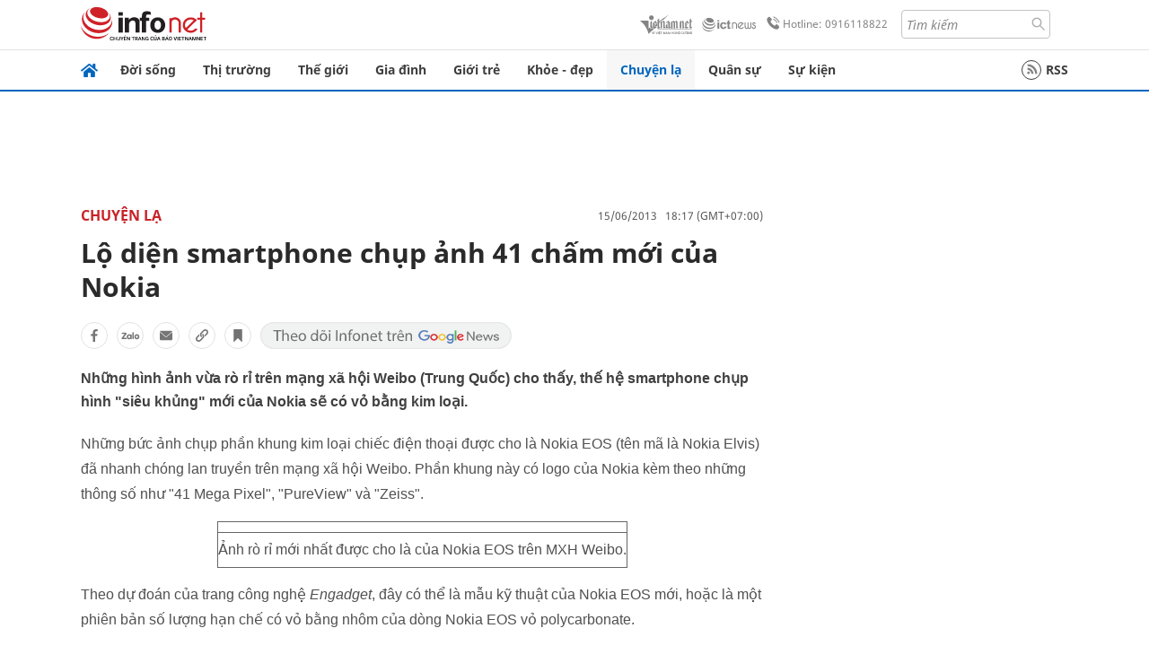

--- FILE ---
content_type: text/html
request_url: https://infonet.vietnamnet.vn/lo-dien-smartphone-chup-anh-41-cham-moi-cua-nokia-215470.html
body_size: 14991
content:
<!DOCTYPE html>
<html lang="vi" translate="no"><head>
    <meta charset="UTF-8">
    <meta http-equiv="Content-Type" content="text/html; charset=utf-8" />
    <meta name="viewport" content="width=device-width, initial-scale=1, minimum-scale=1, maximum-scale=1, user-scalable=1">
    <meta http-equiv="Refresh" content="1800" />
    <meta name="language" content="vietnamese" />
    <meta name="google" content="notranslate"/>
    <title>Lộ diện smartphone chụp ảnh 41 chấm mới của Nokia</title>
    <meta name="description" content="nokia,weibo,smartphone,mạng xã hội,điện thoại,nokia lumia,độ phân giải,windows phone" />
    <meta name="keywords" content="nokia,weibo,smartphone,mạng xã hội,điện thoại,nokia lumia,độ phân giải,windows phone" />
    <meta name="news_keywords" content="nokia,weibo,smartphone,mạng xã hội,điện thoại,nokia lumia,độ phân giải,windows phone" />
    <link rel="alternate" media="handheld" href="https://infonet.vietnamnet.vn/lo-dien-smartphone-chup-anh-41-cham-moi-cua-nokia-215470.html" />
    <link id="canonical" rel="canonical" href="https://infonet.vietnamnet.vn/lo-dien-smartphone-chup-anh-41-cham-moi-cua-nokia-215470.html" />    
    <meta property="fb:pages" content="216277195110014" />
    <meta property="fb:app_id" content="477487416263629" />
    <meta property="og:type" content="article" />
    <meta property="og:title" content="Lộ diện smartphone chụp ảnh 41 chấm mới của Nokia" itemprop="name" />
    <meta property="og:description" content="nokia,weibo,smartphone,mạng xã hội,điện thoại,nokia lumia,độ phân giải,windows phone" itemprop="description" />
    <meta property="og:url" content="https://infonet.vietnamnet.vn/lo-dien-smartphone-chup-anh-41-cham-moi-cua-nokia-215470.html" />
    <meta property="og:image" content="https://vnn-imgs-a1.vgcloud.vn/img2.infonet.vn/w660/Uploaded/2020/firns/20130615/0656/11255563.jpg?width=0&s=z68S5rjbyuzITgZljq_W3g" />

    <meta property="og:site_name" content="Infonet News" />
    <meta property="article:publisher" content="https://www.facebook.com/infonet.vietnamnet.vn" />
    <meta property="article:author" content="https://www.facebook.com/infonet.vietnamnet.vn" />
    <meta name="vnn_category_alias" content="home" />
    <meta name="vnn_domain" content="https://infonet.vietnamnet.vn" />
    <meta name="REVISIT-AFTER" content="1 DAYS" />
    <meta name="RATING" content="GENERAL" />
    <meta name="DC.title" content="Chuyên trang Infonet Báo VietnamNet" />
    <meta name="google-site-verification" content="T0fsyz7y2VTfHfmaNwV3rjMXPhLOSNXfY93pMqnD5NQ" />
    <meta name="author" content="VietNamNet News" />
    <meta name="copyright" content="Copyright (c) 2022 VietNamNet News" />
    <meta name="geo.region" content="VN-HN" />
    <meta name="geo.placename" content="Hà Nội" />
    <meta name="geo.position" content="21.013835;105.831653" />
    <meta name="ICBM" content="21.013835, 105.831653" />
    <link href="https://plus.google.com/101087442200438387860" rel="publisher" />
    <meta name="apple-mobile-web-app-capable" content="yes" />
            <meta name="robots" content="noarchive, max-snippet:-1, max-image-preview:large, max-video-preview:-1" />
    <link type="image/x-icon" href="https://static.vnncdn.net/ico/infonet/favicon.ico" rel="shortcut icon">
    <!-- iPad icons -->
    <link rel="apple-touch-icon-precomposed" href="https://res-files.vnncdn.net/files/2022/7/4/72x72.png" sizes="72x72">
    <link rel="apple-touch-icon-precomposed" href="https://res-files.vnncdn.net/files/2022/7/4/114x114.png" sizes="144x144">
    <!-- iPhone and iPod touch icons -->
    <link rel="apple-touch-icon-precomposed" href="https://res-files.vnncdn.net/files/2022/7/4/57x57.png" sizes="57x57">
    <link rel="apple-touch-icon-precomposed" href="https://res-files.vnncdn.net/files/2022/7/4/114x114.png" sizes="114x114">
    <!-- Nokia Symbian -->
    <link rel="nokia-touch-icon" href="https://res-files.vnncdn.net/files/2022/7/4/57x57.png">
    <!-- Android icon precomposed so it takes precedence -->
    <link rel="apple-touch-icon-precomposed" href="https://res-files.vnncdn.net/files/2022/7/4/114x114.png" sizes="1x1">
    
    <script c="layout" src="https://res-files.vnncdn.net/files/jquerymin-9.js"></script>
    <link c="layout" href="https://res-files.vnncdn.net/files/init-fonts-5.css" rel="stylesheet">
    <link vnn="vnncss" rel="stylesheet" href="https://res2-files.vnncdn.net/vps_jscss/000001/000004/2024/5/18/css-6a0989bccac24d73a173e8004349d516-desktop-238-13.css?s=n9gPyXk1bbesLLdDARAuZA" />
    <!-- BEGIN COMPONENT:: COMPONENT647043 -->
<meta name="facebook-domain-verification" content="hglxi8yxtryo7hdqfofu5r1ax3hauq" />
<meta http-equiv="x-dns-prefetch-control" content="on">
<link rel="dns-prefetch" href="https://info-imgs.vgcloud.vn">
<link rel="dns-prefetch" href="https://res2-files.vnncdn.net">
<link rel="dns-prefetch" href="https://res-files.vnncdn.net">
<link rel="dns-prefetch" href="https://account.vietnamnet.vn">
<link rel="dns-prefetch" href="https://static.vnncdn.net/">
<link rel="dns-prefetch" href="https://static2-images.vnncdn.net/">
<link rel="dns-prefetch" href="https://static-images.vnncdn.net/">
<link rel="dns-prefetch" href="https://img.vietnamnetad.vn">
<link rel="dns-prefetch" href="https://tracking.vietnamnetad.vn">
<link rel="dns-prefetch" href="https://log.vietnamnetad.vn">
<link rel="dns-prefetch" href="https://www.google-analytics.com">
<link rel="dns-prefetch" href="https://2sao.vietnamnetjsc.vn">
<link rel="dns-prefetch" href="https://ttol.vietnamnetjsc.vn">
<link rel="dns-prefetch" href="https://api4mb.2sao.vn">
<link rel="dns-prefetch" href="https://api4mb.tintuconline.com.vn">
<link rel="dns-prefetch" href="https://vads.net.vn">
<link rel="dns-prefetch" href="https://log.vads.net.vn">
<link rel="dns-prefetch" href="https://adservice.google.com">
<link rel="dns-prefetch" href="https://adservice.google.com.vn">
<link rel="dns-prefetch" href="https://fonts.googleapis.com">
<link rel="dns-prefetch" href="https://fonts.gstatic.com">
<link rel="dns-prefetch" href="https://www.googletagmanager.com">
<link rel="dns-prefetch" href="https://www.google-analytics.com">
<link rel="dns-prefetch" href="https://pagead2.googlesyndication.com">
<link rel="dns-prefetch" href="https://media1.admicro.vn">
<link rel="dns-prefetch" href="https://lg1.logging.admicro.vn">
<link rel="dns-prefetch" href="https://tracking.vnncdn.net">
<link rel="dns-prefetch" href="https://track-srv.vietnamnet.vn">

    <!-- Global site tag (gtag.js) - Google Analytics -->
    <script async="" src="https://www.googletagmanager.com/gtag/js?id=G-67W5GJDHHQ"></script>
    <script>
    window.dataLayer = window.dataLayer || [];
    function gtag(){dataLayer.push(arguments);}
    gtag('js', new Date());
    gtag('config', 'G-67W5GJDHHQ', {
        'page_path': '/chuyen-la/lo-dien-smartphone-chup-anh-41-cham-moi-cua-nokia-215470.html' + window.location.search
    });
    </script>
    <script type="text/javascript">
        var _gaq = _gaq || [];
        _gaq.push(['_setAccount', 'UA-100237675-5']);
        _gaq.push(['_trackPageview', '/chuyen-la/lo-dien-smartphone-chup-anh-41-cham-moi-cua-nokia-215470.html' + window.location.search], ['_trackPageLoadTime']);
        (function () {
            var ga = document.createElement('script'); ga.type = 'text/javascript'; ga.async = true;
            ga.src = ('https:' == document.location.protocol ? 'https://ssl' : 'http://www') + '.google-analytics.com/ga.js';
            var s = document.getElementsByTagName('script')[0]; s.parentNode.insertBefore(ga, s);
        })();
    </script>
    <script type="application/ld+json">
    {
        "@context": "http://schema.org",
        "@type": "BreadcrumbList",
        "itemListElement": [{
        "@type": "ListItem",
        "position": 1,
        "item": "https://infonet.vietnamnet.vn",
        "name": "Trang chủ"
        }
        
,{"@type": "ListItem","position": 2,"name": "Chuyện lạ","item": "https://infonet.vietnamnet.vn/chuyen-la"}]
    }
    </script> 
    <script type="application/ld+json">
    {
        "@context": "http://schema.org",
        "@type": "NewsArticle",
        "mainEntityOfPage":{
            "@type":"WebPage",
            "@id":"https://infonet.vietnamnet.vn/lo-dien-smartphone-chup-anh-41-cham-moi-cua-nokia-215470.html"
        },
        "headline": "Lộ diện smartphone chụp ảnh 41 chấm mới của Nokia",
        "image": {
            "@type": "ImageObject",
            "url": "https://vnn-imgs-a1.vgcloud.vn/img2.infonet.vn/w660/Uploaded/2020/firns/20130615/0656/11255563.jpg?width=0&amp;s=z68S5rjbyuzITgZljq_W3g",
            "width": 700,
            "height":400
        },
        "datePublished": "2013-06-15T18:17:00.000 +07:00",
        "dateModified": "2020-04-30T11:03:40.000 +07:00",
        "author": {
            "@type": "Person",
            
        },
        "publisher": {
            "@type": "Organization",
            "name": "infonet.vietnamnet.vn",
            "logo": {
            "@type": "ImageObject",
            "url": "https://static.vnncdn.net/v1/icon/infonet-logo2.svg",
            "width": 130,
            "height": 60
            }
        },
        "description": "Những hình ảnh vừa rò rỉ trên mạng xã hội Weibo (Trung Quốc) cho thấy, thế hệ smartphone chụp hình 'siêu khủng' mới của Nokia sẽ có vỏ bằng kim loại."
    }
    </script>    
<!-- Google Tag Manager -->
<script>(function(w,d,s,l,i){w[l]=w[l]||[];w[l].push({'gtm.start': new Date().getTime(),event:'gtm.js'});var f=d.getElementsByTagName(s)[0], j=d.createElement(s),dl=l!='dataLayer'?'&l='+l:'';j.async=true;j.src='https://www.googletagmanager.com/gtm.js?id='+i+dl;f.parentNode.insertBefore(j,f); })(window,document,'script','dataLayer','GTM-PXWKWZL');</script>
<!-- End Google Tag Manager -->
<script type="text/javascript">
    (function(c,l,a,r,i,t,y){
        c[a]=c[a]||function(){(c[a].q=c[a].q||[]).push(arguments)};
        t=l.createElement(r);t.async=1;t.src="https://www.clarity.ms/tag/"+i;
        y=l.getElementsByTagName(r)[0];y.parentNode.insertBefore(t,y);
    })(window, document, "clarity", "script", "gmwvo03q9o");
</script>
<script src="https://jsc.mgid.com/site/791705.js" async></script>
<!-- END COMPONENT:: COMPONENT647043 -->

    </head>
    <body>
        <!-- Google Tag Manager (noscript) -->
        <noscript><iframe src="https://www.googletagmanager.com/ns.html?id=GTM-PXWKWZL" height="0" width="0" style="display:none;visibility:hidden"></iframe></noscript>
        <!-- End Google Tag Manager (noscript) --> 
        <!-- BEGIN COMPONENT:: COMPONENT500040 -->

<!-- END COMPONENT:: COMPONENT500040 -->

        <!-- BEGIN COMPONENT:: COMPONENT5000017 -->
<input class="tracking-info" 
    data-pageid="6a0989bccac24d73a173e8004349d516" 
    data-pagetype='' 
    data-pageTitle='Lộ diện smartphone chụp ảnh 41 chấm mới của Nokia'
    data-pageTitleTracking='Lộ diện smartphone chụp ảnh 41 chấm mới của Nokia'
    data-pageAvatar='https://vnn-imgs-a1.vgcloud.vn/img2.infonet.vn/w660/Uploaded/2020/firns/20130615/0656/11255563.jpg?width=0&s=z68S5rjbyuzITgZljq_W3g'
    data-detailpage='{&quot;articlePublishDate&quot;:&quot;2013-06-15T18:17:00&quot;,&quot;articleTimeToRead&quot;:1,&quot;articleMainCategory&quot;:{&quot;url&quot;:&quot;https://infonet.vietnamnet.vn/chuyen-la&quot;,&quot;id&quot;:&quot;00FWWS&quot;,&quot;name&quot;:&quot;Chuy&#x1EC7;n l&#x1EA1;&quot;},&quot;articleDisplayType&quot;:{&quot;id&quot;:&quot;1&quot;,&quot;name&quot;:&quot;B&#xE0;i th&#x1B0;&#x1EDD;ng&quot;},&quot;userNeedGroup&quot;:{},&quot;userNeed&quot;:{&quot;id&quot;:&quot;&quot;},&quot;articleCategories&quot;:[{&quot;url&quot;:&quot;https://infonet.vietnamnet.vn/chuyen-la&quot;,&quot;id&quot;:&quot;00FWWS&quot;,&quot;name&quot;:&quot;Chuy&#x1EC7;n l&#x1EA1;&quot;}],&quot;pageId&quot;:&quot;215470&quot;,&quot;pageType&quot;:1,&quot;pageAvatar&quot;:&quot;https://vnn-imgs-a1.vgcloud.vn/img2.infonet.vn/w660/Uploaded/2020/firns/20130615/0656/11255563.jpg?width=0&amp;s=z68S5rjbyuzITgZljq_W3g&quot;,&quot;pageTitle&quot;:&quot;L&#x1ED9; di&#x1EC7;n smartphone ch&#x1EE5;p &#x1EA3;nh 41 ch&#x1EA5;m m&#x1EDB;i c&#x1EE7;a Nokia&quot;,&quot;pageTitleTracking&quot;:&quot;L&#x1ED9; di&#x1EC7;n smartphone ch&#x1EE5;p &#x1EA3;nh 41 ch&#x1EA5;m m&#x1EDB;i c&#x1EE7;a Nokia&quot;}' 
    data-response-status="200"
    data-async-zone=""
    type="hidden" 
/>

<!-- END COMPONENT:: COMPONENT5000017 -->

        <div class="wrapper">
            <!-- BEGIN COMPONENT:: COMPONENT581043 -->
<!-- <script type="text/javascript" src="https://img.vietnamnetad.vn/vadsv2/vadscore.v20.js"></script> -->
<input type="hidden" vadscore-url="https://img.vietnamnetad.vn/vadsv2/vadscore.v26.js">
<div class="ads-mobile ">
    <div id="adzone39" class="vmcadszone mobile banner-top-mashead" data="https://vads.net.vn/Ad?z=39&w=8&domain={p}&isvast=0"></div>
</div>
<!-- END COMPONENT:: COMPONENT581043 -->

            
<!-- BEGIN COMPONENT:: COMPONENT500037 -->
<div class="bg-white border-[#e2e2e2] border-b-1"> 
    <header class="header">
        <div class="header-left">
            <a href="javascript:void(0)" title="menu" class="header-menu-mb open-mega">
                <img width="20" src="https://static.vnncdn.net/v1/icon/menu-center.svg" alt="icon">
            </a>
            <a href="/" class="header-logo-infonet" data-utm-source="#vnn_source=trangchu&vnn_medium=logo-top">
                <img width="140" height="39" src="https://static.vnncdn.net/v1/icon/infonet-logo2.svg" alt="Logo InfoNet">
            </a>
        </div>
        <div class="header-list">
            <a target="_blank" href="https://vietnamnet.vn/" class="header-logo-vnn">
            </a>
            <a target="_blank" href="https://ictnews.vietnamnet.vn/" class="header-logo-ict">
            </a>
            <a href="tel:0916118822" class="header-hotline">
                <img width="30" src="https://static.vnncdn.net/v1/icon/infonet/hotline-gray.svg" alt="icon">
                Hotline: 0916118822
            </a>
            <form action="/tim-kiem" class="header-form rounded-4">
                <input name="q" placeholder="Tìm kiếm" type="text">
                <button type="submit" style="border: transparent;">
                    <img width="15" height="15" src="https://res-files.vnncdn.net/files/2022/7/9/search.svg" alt="icon">
                </button>
            </form>
            <div id="vnnid-topbar" class="header-account" ></div>
        </div>
    </header>
</div>
<!-- END COMPONENT:: COMPONENT500037 -->
<!-- BEGIN COMPONENT:: COMPONENT500038 -->
    <div class="mega-infonet">  
        <div class="mega-top">
            <div class="mega-top__close close-menu">
                <a href="javascript:void(0)">
                    <img src="https://static.vnncdn.net/v1/icon/cancel-mobile.svg" alt="Icon">
                </a>
            </div>
            <div class="mega-top__logo">
                <a href="/">
                    <img src="https://static.vnncdn.net/v1/icon/infonet/Infonet.svg" alt="logo">
                </a>
            </div>
            <div class="mega-top__user">
                
            </div>
        </div>
        <div class="mega-main">
            <div class="mega-form">
                <form action="/tim-kiem">
                    <input name="q" type="text" placeholder="Tìm kiếm">
                    <button type="submit">
                        <img class="icon" src="https://static.vnncdn.net/v1/icon/search.png" alt="Icon">
                    </button>
                </form>
            </div>
            <div class="mega-list">
                <ul>
                            <li>
                                <a href="/doi-song" title="Đời sống" data-utm-source="#vnn_source=trangchu&vnn_medium=menu">
                                        <img src="https://res-files.vnncdn.net/files/2022/7/6/doi-song.svg" alt="Đời sống">
                                    <span>Đời sống</span>
                                </a>
                            </li>
                            <li>
                                <a href="/thi-truong" title="Thị trường" data-utm-source="#vnn_source=trangchu&vnn_medium=menu">
                                        <img src="https://res-files.vnncdn.net/files/2022/7/6/thi-truong.svg" alt="Thị trường">
                                    <span>Thị trường</span>
                                </a>
                            </li>
                            <li>
                                <a href="/the-gioi" title=" Thế giới" data-utm-source="#vnn_source=trangchu&vnn_medium=menu">
                                        <img src="https://res-files.vnncdn.net/files/2022/7/6/the-gioi.svg" alt=" Thế giới">
                                    <span> Thế giới</span>
                                </a>
                            </li>
                            <li>
                                <a href="/gia-dinh" title="Gia đình" data-utm-source="#vnn_source=trangchu&vnn_medium=menu">
                                        <img src="https://res-files.vnncdn.net/files/2022/7/6/gia-dinh.svg" alt="Gia đình">
                                    <span>Gia đình</span>
                                </a>
                            </li>
                            <li>
                                <a href="/gioi-tre" title="Giới trẻ" data-utm-source="#vnn_source=trangchu&vnn_medium=menu">
                                        <img src="https://res-files.vnncdn.net/files/2022/7/6/gioi-tre.svg" alt="Giới trẻ">
                                    <span>Giới trẻ</span>
                                </a>
                            </li>
                            <li>
                                <a href="/khoe-dep" title=" Khỏe - đẹp" data-utm-source="#vnn_source=trangchu&vnn_medium=menu">
                                        <img src="https://res-files.vnncdn.net/files/2022/7/6/khoe-dep.svg" alt=" Khỏe - đẹp">
                                    <span> Khỏe - đẹp</span>
                                </a>
                            </li>
                            <li>
                                <a href="/chuyen-la" title="Chuyện lạ" data-utm-source="#vnn_source=trangchu&vnn_medium=menu">
                                        <img src="https://res-files.vnncdn.net/files/2022/7/6/chuyen-la.svg" alt="Chuyện lạ">
                                    <span>Chuyện lạ</span>
                                </a>
                            </li>
                            <li>
                                <a href="/quan-su" title="Quân sự" data-utm-source="#vnn_source=trangchu&vnn_medium=menu">
                                        <img src="https://res-files.vnncdn.net/files/2022/7/6/quan-su.svg" alt="Quân sự">
                                    <span>Quân sự</span>
                                </a>
                            </li>
                            <li>
                                <a href="/su-kien" title="Sự kiện" data-utm-source="#vnn_source=trangchu&vnn_medium=menu">
                                        <img src="https://res-files.vnncdn.net//files/2022/7/6/event.svg" alt="Sự kiện">
                                    <span>Sự kiện</span>
                                </a>
                            </li>
                </ul>
            </div>
        </div>
    </div>
    <div class="nav-wrapper togglePinTop">
        <div class="nav">
            <a href="/" class="nav-home">
                <img src="https://static.vnncdn.net/v1/icon/infonet/home.png" alt="">
            </a>
            <div class="nav-swiper">
                <ul class="nav-menu swiper-wrapper">
                            <li class="swiper-slide">
                                <a data-utm-source="#vnn_source=trangchu&vnn_medium=menu-top" href="/doi-song" title="Đời sống">Đời sống</a>
                                    <ul class="sub-menu">
                                            <li><a data-utm-source="#vnn_source=trangchu&vnn_medium=menu-top" href="/doi-song/nhip-song" title="Nhịp sống">Nhịp sống</a></li>
                                            <li><a data-utm-source="#vnn_source=trangchu&vnn_medium=menu-top" href="/doi-song/doi-thuong" title="Đời thường">Đời thường</a></li>
                                            <li><a data-utm-source="#vnn_source=trangchu&vnn_medium=menu-top" href="/doi-song/thoi-tiet" title="Thời tiết">Thời tiết</a></li>
                                            <li><a data-utm-source="#vnn_source=trangchu&vnn_medium=menu-top" href="/doi-song/an-toan-giao-thong" title="An toàn giao thông">An toàn giao thông</a></li>
                                            <li><a data-utm-source="#vnn_source=trangchu&vnn_medium=menu-top" href="/doi-song/nguoi-viet-bon-phuong" title="Người Việt Bốn Phương">Người Việt Bốn Phương</a></li>
                                    </ul>
                            </li>
                            <li class="swiper-slide">
                                <a data-utm-source="#vnn_source=trangchu&vnn_medium=menu-top" href="/thi-truong" title="Thị trường">Thị trường</a>
                                    <ul class="sub-menu">
                                            <li><a data-utm-source="#vnn_source=trangchu&vnn_medium=menu-top" href="/thi-truong/thi-truong-24h" title="Thị trường 24h">Thị trường 24h</a></li>
                                            <li><a data-utm-source="#vnn_source=trangchu&vnn_medium=menu-top" href="/thi-truong/startup" title="Startup">Startup</a></li>
                                            <li><a data-utm-source="#vnn_source=trangchu&vnn_medium=menu-top" href="/thi-truong/tien-cua-toi" title="Tiền của tôi">Tiền của tôi</a></li>
                                            <li><a data-utm-source="#vnn_source=trangchu&vnn_medium=menu-top" href="/thi-truong/nha-dat" title="Nhà đất">Nhà đất</a></li>
                                    </ul>
                            </li>
                            <li class="swiper-slide">
                                <a data-utm-source="#vnn_source=trangchu&vnn_medium=menu-top" href="/the-gioi" title=" Thế giới"> Thế giới</a>
                                    <ul class="sub-menu">
                                            <li><a data-utm-source="#vnn_source=trangchu&vnn_medium=menu-top" href="/the-gioi/tin-moi" title="Tin mới">Tin mới</a></li>
                                            <li><a data-utm-source="#vnn_source=trangchu&vnn_medium=menu-top" href="/the-gioi/binh-luan" title="Bình luận">Bình luận</a></li>
                                            <li><a data-utm-source="#vnn_source=trangchu&vnn_medium=menu-top" href="/the-gioi/lanh-dao-tre" title="Lãnh đạo trẻ">Lãnh đạo trẻ</a></li>
                                            <li><a data-utm-source="#vnn_source=trangchu&vnn_medium=menu-top" href="/the-gioi/guong-mat-quoc-te" title="Gương mặt quốc tế">Gương mặt quốc tế</a></li>
                                    </ul>
                            </li>
                            <li class="swiper-slide">
                                <a data-utm-source="#vnn_source=trangchu&vnn_medium=menu-top" href="/gia-dinh" title="Gia đình">Gia đình</a>
                                    <ul class="sub-menu">
                                            <li><a data-utm-source="#vnn_source=trangchu&vnn_medium=menu-top" href="/gia-dinh/chuyen-nha" title="Chuyện nhà">Chuyện nhà</a></li>
                                            <li><a data-utm-source="#vnn_source=trangchu&vnn_medium=menu-top" href="/gia-dinh/cung-con-truong-thanh" title="Cùng con trưởng thành">Cùng con trưởng thành</a></li>
                                            <li><a data-utm-source="#vnn_source=trangchu&vnn_medium=menu-top" href="/gia-dinh/tu-van" title="Tư vấn">Tư vấn</a></li>
                                    </ul>
                            </li>
                            <li class="swiper-slide">
                                <a data-utm-source="#vnn_source=trangchu&vnn_medium=menu-top" href="/gioi-tre" title="Giới trẻ">Giới trẻ</a>
                                    <ul class="sub-menu">
                                            <li><a data-utm-source="#vnn_source=trangchu&vnn_medium=menu-top" href="/gioi-tre/tai-nang-tre" title="Tài năng trẻ">Tài năng trẻ</a></li>
                                            <li><a data-utm-source="#vnn_source=trangchu&vnn_medium=menu-top" href="/gioi-tre/hoc-duong" title="Học đường">Học đường</a></li>
                                            <li><a data-utm-source="#vnn_source=trangchu&vnn_medium=menu-top" href="/gioi-tre/nong-tren-mang" title="Nóng trên mạng">Nóng trên mạng</a></li>
                                    </ul>
                            </li>
                            <li class="swiper-slide">
                                <a data-utm-source="#vnn_source=trangchu&vnn_medium=menu-top" href="/khoe-dep" title=" Khỏe - đẹp"> Khỏe - đẹp</a>
                                    <ul class="sub-menu">
                                            <li><a data-utm-source="#vnn_source=trangchu&vnn_medium=menu-top" href="/khoe-dep/suc-khoe" title="Sức khỏe">Sức khỏe</a></li>
                                            <li><a data-utm-source="#vnn_source=trangchu&vnn_medium=menu-top" href="/khoe-dep/dan-ong" title="Đàn ông">Đàn ông</a></li>
                                            <li><a data-utm-source="#vnn_source=trangchu&vnn_medium=menu-top" href="/khoe-dep/phu-nu-dep" title="Phụ nữ đẹp">Phụ nữ đẹp</a></li>
                                    </ul>
                            </li>
                            <li class="swiper-slide">
                                <a data-utm-source="#vnn_source=trangchu&vnn_medium=menu-top" href="/chuyen-la" title="Chuyện lạ">Chuyện lạ</a>
                                    <ul class="sub-menu">
                                            <li><a data-utm-source="#vnn_source=trangchu&vnn_medium=menu-top" href="/chuyen-la/chuyen-bon-phuong" title="Chuyện bốn phương">Chuyện bốn phương</a></li>
                                            <li><a data-utm-source="#vnn_source=trangchu&vnn_medium=menu-top" href="/chuyen-la/du-lich" title="Du lịch">Du lịch</a></li>
                                    </ul>
                            </li>
                            <li class="swiper-slide">
                                <a data-utm-source="#vnn_source=trangchu&vnn_medium=menu-top" href="/quan-su" title="Quân sự">Quân sự</a>
                                    <ul class="sub-menu">
                                            <li><a data-utm-source="#vnn_source=trangchu&vnn_medium=menu-top" href="/quan-su/tin-moi-nhat" title="Tin mới nhất">Tin mới nhất</a></li>
                                            <li><a data-utm-source="#vnn_source=trangchu&vnn_medium=menu-top" href="/quan-su/cong-nghe-quan-su" title="Công nghệ quân sự">Công nghệ quân sự</a></li>
                                            <li><a data-utm-source="#vnn_source=trangchu&vnn_medium=menu-top" href="/quan-su/ho-so-mat" title="Hồ sơ mật">Hồ sơ mật</a></li>
                                    </ul>
                            </li>
                            <li class="swiper-slide">
                                <a data-utm-source="#vnn_source=trangchu&vnn_medium=menu-top" href="/su-kien" title="Sự kiện">Sự kiện</a>
                            </li>
                </ul>

                <ul class="nav-right">
                    <li class="rss">
                        <a href="/rss">
                            <span class="icon-rss"></span>
                            RSS
                        </a>
                    </li>
                </ul>
            </div>
            <div class="nav-btn">
                <span class="next menu-next"></span>
                <span class="pre menu-pre"></span>
            </div>
        </div>
    </div>
<!-- END COMPONENT:: COMPONENT500038 -->
            

            <!-- BEGIN COMPONENT:: COMPONENT506043 -->
<div class="mx-auto ads-desktop mt-20">
    <div class="vmcadszone mt-20 desktop" id="adzone1" data="https://vads.net.vn/Ad?z=1&w=8&domain={p}&isvast=0" style="min-height: 90px; max-height:250px; overflow:hidden"></div>
</div>
<!-- END COMPONENT:: COMPONENT506043 -->


            <!-- BEGIN COMPONENT:: COMPONENT602043 -->

<!-- END COMPONENT:: COMPONENT602043 -->


<!-- BEGIN COMPONENT:: COMPONENT752043 -->

<!-- END COMPONENT:: COMPONENT752043 -->


<!-- BEGIN COMPONENT:: COMPONENT755043 -->

<!-- END COMPONENT:: COMPONENT755043 -->


                <div class="main bg-white py-20">
                    <!-- BEGIN COMPONENT:: COMPONENT599043 -->

        <script>
            window.vnnads = {
                url:'https://infonet.vietnamnet.vn/'+'infonet-chuyen-la'
            };
        </script>


<input type="hidden" class="vnn-user-info"/>
<input type="hidden" id="infoConfigGlobalId" data-url-main-cate="/chuyen-la" data-objectid="215470" data-categoryid="00FWWS" data-pageid="6a0989bccac24d73a173e8004349d516" data-componentid="COMPONENT599043" data-websiteid="000004" data-catname="chitiet">
<!-- navcontrols -->
<!-- BEGIN COMPONENT:: COMPONENT791043 -->
<!-- nav controls text and share :  -->
    <div class="nav__controls">
        <div class="nav__controls-menu">
           <div class="nav__controls-main-left">
                <button class="btn-controll__menu">
                    <img src="https://static.vnncdn.net/v1/icon/menu.svg" alt="iconmenu">
                </button>
            </div>
            <div class="nav__controls-group-action">
                <!-- comment -->
                    <button class="comment__social">
                        <img src="https://static.vnncdn.net/v1/icon/chat.svg" alt="icon">
                        <img class="dot emptyComment" src=" https://static.vnncdn.net/v1/icon/circle.svg" alt="icon">
                    </button>
                <!-- vote -->
                <!-- <button class="vote__social"><span class="like-number"></span></button> -->
                <!-- share -->
                <button class="share__social"></button>
                <!-- bookmark -->
                <button class="bookmark__social"></button>
                <button class="text__range">Aa</button>
            </div>
        </div>
        <div class="nav__controls-share">
            <!-- share facebook -->
            <button data-url="/lo-dien-smartphone-chup-anh-41-cham-moi-cua-nokia-215470.html" data-type="facebook" title="Chia sẻ với Facebook" class="share__facebook">
                <img src="https://static.vnncdn.net/v1/icon/icon-share-link-facebook.svg" alt="share facebook">
                Facebook
            </button>
            <!-- share zalo -->
            <button data-title="L&#x1ED9; di&#x1EC7;n smartphone ch&#x1EE5;p &#x1EA3;nh 41 ch&#x1EA5;m m&#x1EDB;i c&#x1EE7;a Nokia" data-url="/lo-dien-smartphone-chup-anh-41-cham-moi-cua-nokia-215470.html" title="Chia sẻ với Zalo" data-type="zalo" class="share__zalo">
                <img src="https://static.vnncdn.net/v1/icon/zalo-unactive-mobile%20.svg" alt="share zalo">
                <div class="zalo-share-button" data-href="" data-oaid="579745863508352884" data-layout="4" data-color="blue" data-customize="true"></div>
                Zalo
            </button>
            <!-- share email  -->
            <button data-title="L&#x1ED9; di&#x1EC7;n smartphone ch&#x1EE5;p &#x1EA3;nh 41 ch&#x1EA5;m m&#x1EDB;i c&#x1EE7;a Nokia" data-type="email" data-url="/lo-dien-smartphone-chup-anh-41-cham-moi-cua-nokia-215470.html" title="Chia sẻ với Email" class="share__email">
                <img src="https://static.vnncdn.net/v1/icon/icon-share-link-email.svg" alt="share email">
                Email
            </button>
            <!-- copy content -->
            <button class="copy__url" data-copy="/lo-dien-smartphone-chup-anh-41-cham-moi-cua-nokia-215470.html" title="Sao chép liên kết">
                <img src="https://static.vnncdn.net/v1/icon/icon-link-share-copy-link.svg" alt="">
                <span>Sao chép liên kết</span>
            </button>
        </div>
        <div class="nav__controls-text">
            <span class="text-left">Aa</span>
            <input min="100" max="135" value="25" type="range" step="0.5" id="rangeSlideId">
            <span class="text-right">Aa</span>
        </div>
    </div>
<!-- END COMPONENT:: COMPONENT791043 -->



    <div class="container lg:grid-cols-1">
        <div class="container__left">
            
                <div class="bread-crumb__detail mb-15">
                    <ul class="bread-crumb__detail-list">
                        <li class="bread-crumb__detail-list--item">
                            <a href="/">
                                <img class="icon-home" src="https://static.vnncdn.net/v1/icon/home_mobile.svg"
                                    alt="icon">
                            </a>
                        </li>
                            <li class="bread-crumb__detail-list--item">
                                <a href="/chuyen-la" title="Chuyện lạ">
                                   Chuyện lạ
                                </a>
                            </li>
                    </ul>

                        <div class="bread-crumb__detail-time">
                            <p> 15/06/2013   18:17 (GMT+07:00)</p>
                        </div>
                </div>

            <div class="contentDetail">

                <h1 class="contentDetail-title">Lộ diện smartphone chụp ảnh 41 chấm mới của Nokia</h1>
                


                <div class="controll__box share-link mt-20 mb-20">
                    <!-- actions -->
                    <!-- <a class="newFeature__iconLink vote__social like" title="Like bài viết" href="#like" data-type="like" data-url="/lo-dien-smartphone-chup-anh-41-cham-moi-cua-nokia-215470.html">
                        <span class="img img-like"></span>
                        <span class="like-number"></span>
                    </a> -->
                    <!-- share facebook -->
                    <a class="newFeature__iconLink" title="Chia sẻ bài viết lên facebook" href="#facebook" data-url="/lo-dien-smartphone-chup-anh-41-cham-moi-cua-nokia-215470.html" data-type="facebook">
                        <span class="img img-facebook"></span>
                    </a>
                    <!-- share zalo -->
                    <a class="newFeature__iconLink" title="Chia sẻ bài viết lên zalo" href="#zalo" data-title="L&#x1ED9; di&#x1EC7;n smartphone ch&#x1EE5;p &#x1EA3;nh 41 ch&#x1EA5;m m&#x1EDB;i c&#x1EE7;a Nokia" data-url="/lo-dien-smartphone-chup-anh-41-cham-moi-cua-nokia-215470.html" data-type="zalo">
                        <div class="zalo-share-button" data-href="" data-oaid="579745863508352884" data-layout="4" data-color="blue" data-customize="true"></div>
                        <span class="img img-zalo"></span>
                    </a>
                    <!-- share email -->
                    <a class="newFeature__iconLink" title="Chia sẻ bài viết lên email" href="#email" data-title="Lộ diện smartphone chụp ảnh 41 chấm mới của Nokia" data-url="/lo-dien-smartphone-chup-anh-41-cham-moi-cua-nokia-215470.html" data-type="email">
                        <span class="img img-email"></span>
                    </a>
                    <a class="newFeature__iconLink tooltip" href="#share" title="Sao chép liên kết" data-url="/lo-dien-smartphone-chup-anh-41-cham-moi-cua-nokia-215470.html" data-type="share">
                        <span class="tooltiptext" id="myTooltip">Sao chép liên kết</span>
                        <span class="img img-share"></span>
                    </a>
                    <!-- setup date -->
                    <div class="publish-date">15/06/2013  -  18:17</div>
                    <a class="newFeature__iconLink bookmark__social bookmark" href="#bookmark" title="Lưu bài viết">
                        <span class="img img-bookmark"></span>
                    </a>
                    <a class="gg_news" rel="noopener nofollow" target="_blank" href="https://news.google.com/publications/CAAqBwgKMMjdsAsw1fjHAw?hl=vi&gl=VN&ceid=VN%3Avi">
                        <img src="https://static.vnncdn.net/v1/icon/button-theodoi-desktop-250x30-2-01.svg" alt="">
                    </a>
                </div>
                <div class="contentDetail-sapo">Những hình ảnh vừa rò rỉ trên mạng xã hội Weibo (Trung Quốc) cho thấy, thế hệ smartphone chụp hình "siêu khủng" mới của Nokia sẽ có vỏ bằng kim loại.</div>

                <div class="contentDetail__main">
 <!-- Normal -->
                            <div class="contentDetail__main-reading" id="maincontent">
                                <p>Những bức ảnh chụp phần khung kim loại chiếc điện thoại được cho là Nokia EOS (tên mã là Nokia Elvis) đã nhanh chóng lan truyền trên mạng xã hội Weibo. Phần khung này có logo của Nokia kèm theo những thông số như "41 Mega Pixel", "PureView" và "Zeiss".</p> <table class="image"> <tbody><tr> <td><center><picture><!--[if IE 9]><video style="display: none;"><![endif]--><source data-srcset="https://vnn-imgs-a1.vgcloud.vn/img.infonet.vn/w490/Uploaded/2020/firns/20130615/0656/nokia-eos-41mp-variant500.jpg?width=0&amp;s=rDnuuNv7hASY5dJQW870Tw" media="--large"><!--[if IE 9]></video><![endif]--><img src="[data-uri]" data-original="https://vnn-imgs-a1.vgcloud.vn/img.infonet.vn/w490/Uploaded/2020/firns/20130615/0656/nokia-eos-41mp-variant500.jpg?width=0&amp;s=rDnuuNv7hASY5dJQW870Tw" class="lazy v-assist-img" data-srcset="https://vnn-imgs-a1.vgcloud.vn/img.infonet.vn/w490/Uploaded/2020/firns/20130615/0656/nokia-eos-41mp-variant500.jpg?width=0&amp;s=rDnuuNv7hASY5dJQW870Tw" alt="Lộ diện smartphone chụp ảnh 41 chấm mới của Nokia - ảnh 1" data-thumb-small-src="https://vnn-imgs-a1.vgcloud.vn/img.infonet.vn/w490/Uploaded/2020/firns/20130615/0656/nokia-eos-41mp-variant500.jpg?width=260&amp;s=o6TOtWpk3rF7eke2Yn3cJw"></picture></center></td> </tr> <tr> <td>Ảnh rò rỉ mới nhất được cho là của Nokia EOS trên MXH Weibo.</td> </tr> </tbody></table> <p>Theo dự đoán của trang công nghệ <em>Engadget</em>, đây có thể là mẫu kỹ thuật của Nokia EOS mới, hoặc là một phiên bản số lượng hạn chế có vỏ bằng nhôm của dòng Nokia EOS vỏ polycarbonate.</p> <table class="image"> <tbody><tr> <td><center><picture><!--[if IE 9]><video style="display: none;"><![endif]--><source data-srcset="https://vnn-imgs-a1.vgcloud.vn/img.infonet.vn/w490/Uploaded/2020/firns/20130615/0656/bce77076-c09f-40d8-98a6-cc42e6bbab28500.jpg?width=0&amp;s=hFnlqgr7wl5oT74NTQ0nlA" media="--large"><!--[if IE 9]></video><![endif]--><img src="[data-uri]" data-original="https://vnn-imgs-a1.vgcloud.vn/img.infonet.vn/w490/Uploaded/2020/firns/20130615/0656/bce77076-c09f-40d8-98a6-cc42e6bbab28500.jpg?width=0&amp;s=hFnlqgr7wl5oT74NTQ0nlA" class="lazy v-assist-img" data-srcset="https://vnn-imgs-a1.vgcloud.vn/img.infonet.vn/w490/Uploaded/2020/firns/20130615/0656/bce77076-c09f-40d8-98a6-cc42e6bbab28500.jpg?width=0&amp;s=hFnlqgr7wl5oT74NTQ0nlA" alt="Lộ diện smartphone chụp ảnh 41 chấm mới của Nokia - ảnh 2" data-thumb-small-src="https://vnn-imgs-a1.vgcloud.vn/img.infonet.vn/w490/Uploaded/2020/firns/20130615/0656/bce77076-c09f-40d8-98a6-cc42e6bbab28500.jpg?width=260&amp;s=MZ7LXJWY2fXMlEHrUktbAg"></picture></center></td> </tr> <tr> <td>Ảnh rò rỉ trước đó về một thiết bị được cho là Nokia EOS, phần vỏ làm bằng chất liệu polycarbonate. Độ phân giải camera không xác định.</td> </tr> </tbody></table> <p>Gần đây, Nokia đã gửi thư mời giới truyền thông tham gia sự kiện "Zoom Reinvented" vào tháng 7 tại New York (Mỹ). Theo đó, hãng sẽ ra mắt chiếc Lumia thế hệ mới có camera 41MP với công nghệ PureView. Đây là chiếc smartphone đầu tiên chạy nền tảng Windows Phone của Nokia, có độ phân giải ảnh chụp lớn nhất từ trước đến nay.</p> <p>Năm ngoái, Nokia cũng từng giới thiệu mẫu điện thoại 41 "chấm" 808 PureView. Tuy nhiên, mẫu điện thoại này dùng hệ điều hành Belle, được hãng tung ra với số lượng nhỏ nhằm thăm dò thị hiếu người tiêu dùng.</p> <div rel="227" tag=""><div data-ants-zone-id="1969521313"></div></div> <p>Duy Nguyễn</p>
                            </div>
                </div>
                <!-- BEGIN COMPONENT:: COMPONENT5000015 -->
<!-- END COMPONENT:: COMPONENT5000015 -->

            </div>
            <div id="vnnid-box-vote" pageType="6" idType="215470" ></div>

            <div class="controll__box share-link mt-35 sm:hidden">
                <div class="comment">
                        <button class="btn-taget-comment comment__social">
                            Bình luận
                        </button>
                        <span class="comment-bg emptyComment">
                            <img src="https://static.vnncdn.net/v1/icon/chat(1).svg">
                        </span>
                        <span class="comment-number vnn-comment-count-detail"></span>
                </div>
                <!-- actions -->
                <!-- <a class="newFeature__iconLink vote__social like" title="Like bài viết" href="#like" data-type="like" data-url="/lo-dien-smartphone-chup-anh-41-cham-moi-cua-nokia-215470.html">
                    <span class="img img-like"></span>
                    <span class="like-number"></span>
                </a> -->
                <!-- share facebook -->
                <a class="newFeature__iconLink" title="Chia sẻ bài viết lên facebook" href="#facebook" data-url="/lo-dien-smartphone-chup-anh-41-cham-moi-cua-nokia-215470.html" data-type="facebook">
                    <span class="img img-facebook"></span>
                </a>
                <!-- share zalo -->
                <a class="newFeature__iconLink" title="Chia sẻ bài viết lên zalo" href="#zalo" data-title="L&#x1ED9; di&#x1EC7;n smartphone ch&#x1EE5;p &#x1EA3;nh 41 ch&#x1EA5;m m&#x1EDB;i c&#x1EE7;a Nokia" data-url="/lo-dien-smartphone-chup-anh-41-cham-moi-cua-nokia-215470.html" data-type="zalo">
                    <div class="zalo-share-button" data-href="" data-oaid="579745863508352884" data-layout="4" data-color="blue" data-customize="true"></div>
                    <span class="img img-zalo"></span>
                </a>
                <!-- share email -->
                <a class="newFeature__iconLink" title="Chia sẻ bài viết lên email" href="#email" data-title="L&#x1ED9; di&#x1EC7;n smartphone ch&#x1EE5;p &#x1EA3;nh 41 ch&#x1EA5;m m&#x1EDB;i c&#x1EE7;a Nokia" data-url="/lo-dien-smartphone-chup-anh-41-cham-moi-cua-nokia-215470.html" data-type="email">
                    <span class="img img-email"></span>
                </a>
                <a class="newFeature__iconLink tooltip" href="#share" title="Sao chép liên kết" data-url="/lo-dien-smartphone-chup-anh-41-cham-moi-cua-nokia-215470.html" data-type="share">
                    <span class="tooltiptext" id="myTooltip">Sao chép liên kết</span>
                    <span class="img img-share"></span>
                </a>
                <a class="newFeature__iconLink bookmark__social bookmark" href="#bookmark" title="Lưu bài viết">
                    <span class="img img-bookmark"></span>
                </a>
            </div>
            
            <!-- BEGIN COMPONENT:: COMPONENT1118043 -->


<div class="mb-20 ads-desktop">
    <div class="vmcadszone desktop" id="adzone63" data="https://vads.net.vn/Ad?z=63&w=8&domain={p}&isvast=0"></div>
    <div class="vmcadszone desktop" id="adzone37" data="https://vads.net.vn/Ad?z=37&w=8&domain={p}&isvast=0"></div>
    <div class="vmcadszone desktop" id="adzone66" data="https://vads.net.vn/Ad?z=66&w=8&domain={p}&isvast=0"></div>
    <div class="vmcadszone desktop" id="adzone46" data="https://vads.net.vn/adgroup?t=z46-z78&w=8&domain={p}"></div>
</div>
<!-- END COMPONENT:: COMPONENT1118043 -->

            <!-- BEGIN COMPONENT:: COMPONENT569043 -->

<div class="ads-mobile mb-20">
    <div id="adzone40" class="vmcadszone mobile" data="https://vads.net.vn/Ad?z=40&w=8&domain={p}&isvast=0"></div>
</div>
<!-- END COMPONENT:: COMPONENT569043 -->

            <!-- BEGIN COMPONENT:: COMPONENT1121043 -->
<div class="vmcadszone mobile " id="adzone72" data="https://vads.net.vn/Ad?z=72&w=8&domain={p}&isvast=0"></div>
<div class="vmcadszone mobile " id="adzone61" data="https://vads.net.vn/Ad?z=61&w=8&domain={p}&isvast=0"></div>
<div class="vmcadszone mobile " id="adzone71" data="https://vads.net.vn/Ad?z=71&w=8&domain={p}&isvast=0"></div>
<div class="vmcadszone mobile " id="adzone62" data="https://vads.net.vn/Ad?z=62&w=8&domain={p}&isvast=0"></div>
<div class="vmcadszone mobile " id="adzone88" data="https://vads.net.vn/Ad?z=88&w=8&domain={p}&isvast=0"></div>
<!-- END COMPONENT:: COMPONENT1121043 -->


            <div class="commentComponent mt-20" id="comment">
                <div class="comment__box">
                    <div data-websiteid="000004" 
                    data-categoryname="Chuy&#x1EC7;n l&#x1EA1;" 
                    data-title="L&#x1ED9; di&#x1EC7;n smartphone ch&#x1EE5;p &#x1EA3;nh 41 ch&#x1EA5;m m&#x1EDB;i c&#x1EE7;a Nokia" 
                    data-categoryid="00FWWS" 
                    data-objectid="215470" 
                    data-viewurl="/lo-dien-smartphone-chup-anh-41-cham-moi-cua-nokia-215470.html" 
                    class="comment__iframe"></div>
                </div>
            </div>
            
            <!-- BEGIN COMPONENT:: COMPONENT605043 -->
        <div class="caresBox ">
            <div class="titleBox mt-20 sm:hidden">
                <h2 class="titleBox__name">
                    <a href="javascript:void(0)" title="Có thể bạn quan tâm">Có thể bạn quan tâm</a>
                </h2>
            </div>
            <div class="caresBox__main swiper caresBox__swiper">
                <div class="swiper-wrapper caresBox__main-content">
<!-- BEGIN COMPONENT:: COMPONENT530043 -->


    <div class="verticalPost swiper-slide">
        <div class="verticalPost__avt">
            <a href="https://infonet.vietnamnet.vn/du-khach-quoc-te-thuong-thuc-hai-san-khong-gioi-han-tai-buffet-poseidon-5090181.html" title="Du khách quốc tế thưởng thức hải sản không giới hạn tại Buffet Poseidon" data-utm-source="#vnn_source=chitiet&amp;vnn_medium=cothebanquantam1">
                        <picture>
                            <img src="[data-uri]" class="lazy" data-srcset="https://static2-images.vnncdn.net/vps_images_publish/000001/000004/2026/1/17/du-khach-quoc-te-thuong-thuc-hai-san-khong-gioi-han-tai-buffet-poseidon-397.jpg?width=600&amp;s=1vH2H79nQ34cacWr8jQLBA" alt="Du khách quốc tế thưởng thức hải sản không giới hạn tại Buffet Poseidon" />
                        </picture>

<!-- BEGIN COMPONENT:: COMPONENT821043 -->

<!-- END COMPONENT:: COMPONENT821043 -->
            </a>
        </div>
        <div class="verticalPost__main">
            <h3 class="verticalPost__main-title  vnn-title" data-id="5090181">
                <a href="https://infonet.vietnamnet.vn/du-khach-quoc-te-thuong-thuc-hai-san-khong-gioi-han-tai-buffet-poseidon-5090181.html" data-utm-source="#vnn_source=chitiet&amp;vnn_medium=cothebanquantam1" data-limit="150">
                    Du khách quốc tế thưởng thức hải sản không giới hạn tại Buffet Poseidon
                </a>
            </h3>

            
        </div>
    </div>
<!-- END COMPONENT:: COMPONENT530043 -->
<!-- BEGIN COMPONENT:: COMPONENT530043 -->


    <div class="verticalPost swiper-slide">
        <div class="verticalPost__avt">
            <a href="https://infonet.vietnamnet.vn/khoi-dong-chuong-trinh-cham-soc-suc-khoe-sinh-san-cai-thien-hiem-muon-5089709.html" title="Khởi động chương trình chăm sóc sức khỏe sinh sản, cải thiện hiếm muộn" data-utm-source="#vnn_source=chitiet&amp;vnn_medium=cothebanquantam2">
                        <picture>
                            <img src="[data-uri]" class="lazy" data-srcset="https://static2-images.vnncdn.net/vps_images_publish/000001/000004/2026/1/15/khoi-dong-chuong-trinh-cham-soc-suc-khoe-sinh-san-cai-thien-hiem-muon-602.jpg?width=600&amp;s=FbBZlypxmxVrbyCDUbSovA" alt="Khởi động chương trình chăm sóc sức khỏe sinh sản, cải thiện hiếm muộn" />
                        </picture>

<!-- BEGIN COMPONENT:: COMPONENT821043 -->

<!-- END COMPONENT:: COMPONENT821043 -->
            </a>
        </div>
        <div class="verticalPost__main">
            <h3 class="verticalPost__main-title  vnn-title" data-id="5089709">
                <a href="https://infonet.vietnamnet.vn/khoi-dong-chuong-trinh-cham-soc-suc-khoe-sinh-san-cai-thien-hiem-muon-5089709.html" data-utm-source="#vnn_source=chitiet&amp;vnn_medium=cothebanquantam2" data-limit="150">
                    Khởi động chương trình chăm sóc sức khỏe sinh sản, cải thiện hiếm muộn
                </a>
            </h3>

            
        </div>
    </div>
<!-- END COMPONENT:: COMPONENT530043 -->
<!-- BEGIN COMPONENT:: COMPONENT530043 -->


    <div class="verticalPost swiper-slide">
        <div class="verticalPost__avt">
            <a href="https://infonet.vietnamnet.vn/bac-si-vao-truong-mam-non-chi-cach-an-uong-va-so-cuu-cho-tre-5089173.html" title="Bác sĩ vào trường mầm non, chỉ cách ăn uống và sơ cứu cho trẻ" data-utm-source="#vnn_source=chitiet&amp;vnn_medium=cothebanquantam3">
                        <picture>
                            <img src="[data-uri]" class="lazy" data-srcset="https://static2-images.vnncdn.net/vps_images_publish/000001/000004/2026/1/12/bac-si-vao-truong-mam-non-chi-cach-an-uong-va-so-cuu-cho-tre-619.jpeg?width=600&amp;s=VsAkRzdchPtq1jSZ9ndBHA" alt="Bác sĩ vào trường mầm non, chỉ cách ăn uống và sơ cứu cho trẻ" />
                        </picture>

<!-- BEGIN COMPONENT:: COMPONENT821043 -->

<!-- END COMPONENT:: COMPONENT821043 -->
            </a>
        </div>
        <div class="verticalPost__main">
            <h3 class="verticalPost__main-title  vnn-title" data-id="5089173">
                <a href="https://infonet.vietnamnet.vn/bac-si-vao-truong-mam-non-chi-cach-an-uong-va-so-cuu-cho-tre-5089173.html" data-utm-source="#vnn_source=chitiet&amp;vnn_medium=cothebanquantam3" data-limit="150">
                    Bác sĩ vào trường mầm non, chỉ cách ăn uống và sơ cứu cho trẻ
                </a>
            </h3>

            
        </div>
    </div>
<!-- END COMPONENT:: COMPONENT530043 -->
<!-- BEGIN COMPONENT:: COMPONENT530043 -->


    <div class="verticalPost swiper-slide">
        <div class="verticalPost__avt">
            <a href="https://infonet.vietnamnet.vn/izumi-city-co-hoi-an-cu-va-dau-tu-ben-vung-tai-khu-dong-tp-hcm-5086788.html" title="Izumi City - Cơ hội an cư và đầu tư bền vững tại khu Đông TP.HCM" data-utm-source="#vnn_source=chitiet&amp;vnn_medium=cothebanquantam4">
                        <picture>
                            <img src="[data-uri]" class="lazy" data-srcset="https://static2-images.vnncdn.net/vps_images_publish/000001/000004/2025/12/29/izumi-city-co-hoi-an-cu-va-dau-tu-ben-vung-tai-khu-dong-tp-1247.png?width=600&amp;s=Vk-Iz3lWb-xPwsGib95YxQ" alt="Izumi City - Cơ hội an cư và đầu tư bền vững tại khu Đông TP.HCM" />
                        </picture>

<!-- BEGIN COMPONENT:: COMPONENT821043 -->

<!-- END COMPONENT:: COMPONENT821043 -->
            </a>
        </div>
        <div class="verticalPost__main">
            <h3 class="verticalPost__main-title  vnn-title" data-id="5086788">
                <a href="https://infonet.vietnamnet.vn/izumi-city-co-hoi-an-cu-va-dau-tu-ben-vung-tai-khu-dong-tp-hcm-5086788.html" data-utm-source="#vnn_source=chitiet&amp;vnn_medium=cothebanquantam4" data-limit="150">
                    Izumi City - Cơ hội an cư và đầu tư bền vững tại khu Đông TP.HCM
                </a>
            </h3>

            
        </div>
    </div>
<!-- END COMPONENT:: COMPONENT530043 -->
                </div>
                <div class="caresBox__main-pagination">
                    <button class="pagination-prev hidden">
                        <img src="https://static.vnncdn.net/v1/icon/infonet/list.svg" alt="icon">
                    </button>
                    <button class="pagination-next hidden">
                        <img src="https://static.vnncdn.net/v1/icon/infonet/list.svg" alt="icon">
                    </button>
                </div>
            </div>
        </div>
<!-- END COMPONENT:: COMPONENT605043 -->


                <div class="titleBox mt-20 sm:hidden">
                    <h2 class="titleBox__name">
                        <a href="javascript:void(0)" title="Tin cùng chuyên mục">Tin cùng chuyên mục</a>
                    </h2>
                </div>
                <div class="articlesList "> 
<!-- BEGIN COMPONENT:: COMPONENT533043 -->



    <div class="horizontalPost mt-20 lineSeparates">
        <div class="horizontalPost__avt">
            <a href="https://infonet.vietnamnet.vn/du-khach-quoc-te-thuong-thuc-hai-san-khong-gioi-han-tai-buffet-poseidon-5090181.html" title="Du khách quốc tế thưởng thức hải sản không giới hạn tại Buffet Poseidon" data-utm-source="#vnn_source=chitiet&amp;vnn_medium=cungchuyemuc1">
                        <picture>
                            <img src="[data-uri]" class="lazy" data-srcset="https://static2-images.vnncdn.net/vps_images_publish/000001/000004/2026/1/17/du-khach-quoc-te-thuong-thuc-hai-san-khong-gioi-han-tai-buffet-poseidon-397.jpg?width=600&amp;s=1vH2H79nQ34cacWr8jQLBA" alt="Du khách quốc tế thưởng thức hải sản không giới hạn tại Buffet Poseidon" />
                        </picture>

<!-- BEGIN COMPONENT:: COMPONENT821043 -->

<!-- END COMPONENT:: COMPONENT821043 -->
            </a>
        </div>
        
            <div class="horizontalPost__main">
                    <div class="horizontalPost__main-cate">
                        <a href="/chuyen-la/du-lich" title="Du lịch">Du lịch</a>
                    </div>


                <h3 class="horizontalPost__main-title text-20 leading-26 vnn-title" data-id="5090181">
                    <a href="https://infonet.vietnamnet.vn/du-khach-quoc-te-thuong-thuc-hai-san-khong-gioi-han-tai-buffet-poseidon-5090181.html" title="Du khách quốc tế thưởng thức hải sản không giới hạn tại Buffet Poseidon" data-utm-source="#vnn_source=chitiet&amp;vnn_medium=cungchuyemuc1">
                        Du khách quốc tế thưởng thức hải sản không giới hạn tại Buffet Poseidon
                    </a>
                </h3>

                <div class="horizontalPost__main-desc">

                    Với lợi thế về vị trí tại các trung tâm du lịch sầm uất, chuỗi nhà hàng Buffet Poseidon đang dần trở thành một trong những điểm dừng chân quen thuộc của du khách quốc tế.
                </div>
            </div>
    </div>
<!-- END COMPONENT:: COMPONENT533043 -->
<!-- BEGIN COMPONENT:: COMPONENT608043 -->

<div class="ads-mobile mt-20">
    <div class="vmcadszone mobile" id="adzone57" data="https://vads.net.vn/Ad?z=57&w=8&domain={p}&isvast=0"></div>
</div>
<!-- END COMPONENT:: COMPONENT608043 -->
<!-- BEGIN COMPONENT:: COMPONENT1178043 -->

<div class="ads-desktop mt-20">
    <div class="vmcadszone desktop" id="adzone81" data="https://vads.net.vn/Ad?z=81&w=8&domain={p}&isvast=0"></div>
</div>
<!-- END COMPONENT:: COMPONENT1178043 -->
<!-- BEGIN COMPONENT:: COMPONENT533043 -->



    <div class="horizontalPost mt-20 lineSeparates">
        <div class="horizontalPost__avt">
            <a href="https://infonet.vietnamnet.vn/48h-choi-tet-het-minh-o-ha-long-5025999.html" title="48h chơi Tết ‘hết mình’ ở Hạ Long" data-utm-source="#vnn_source=chitiet&amp;vnn_medium=cungchuyemuc2">
                        <picture>
                            <img src="[data-uri]" class="lazy" data-srcset="https://static2-images.vnncdn.net/vps_images_publish/000001/000004/2025/1/27/48h-choi-tet-het-minh-o-ha-long-451.jpg?width=600&amp;s=vQgvCNqWnRwW6AOYPUxE3w" alt="48h chơi Tết ‘hết mình’ ở Hạ Long" />
                        </picture>

<!-- BEGIN COMPONENT:: COMPONENT821043 -->

<!-- END COMPONENT:: COMPONENT821043 -->
            </a>
        </div>
        
            <div class="horizontalPost__main">
                    <div class="horizontalPost__main-cate">
                        <a href="/chuyen-la/du-lich" title="Du lịch">Du lịch</a>
                    </div>


                <h3 class="horizontalPost__main-title text-20 leading-26 vnn-title" data-id="5025999">
                    <a href="https://infonet.vietnamnet.vn/48h-choi-tet-het-minh-o-ha-long-5025999.html" title="48h chơi Tết ‘hết mình’ ở Hạ Long" data-utm-source="#vnn_source=chitiet&amp;vnn_medium=cungchuyemuc2">
                        48h chơi Tết ‘hết mình’ ở Hạ Long
                    </a>
                </h3>

                <div class="horizontalPost__main-desc">

                    Dịp Tết Ất Tỵ, một chuyến du xuân 2 ngày từ Hà Nội đến Hạ Long sẽ là lựa chọn lý tưởng cho các gia đình muốn khởi đầu năm mới bằng cảnh sắc thiên nhiên hùng vĩ, không khí lễ hội rộn ràng và những trải nghiệm văn hóa Tết đầy ý nghĩa.
                </div>
            </div>
    </div>
<!-- END COMPONENT:: COMPONENT533043 -->
<!-- BEGIN COMPONENT:: COMPONENT1163043 -->


<div class="ads-mobile">
    <div class="vmcadszone mobile mt-20" id="adzone58" data="https://vads.net.vn/Ad?z=58&w=8&domain={p}&isvast=0"></div>
</div>
<!-- END COMPONENT:: COMPONENT1163043 -->
<!-- BEGIN COMPONENT:: COMPONENT1181043 -->

<div class="ads-desktop mt-20">
    <div class="vmcadszone desktop" id="adzone82" data="https://vads.net.vn/Ad?z=82&w=8&domain={p}&isvast=0"></div>
</div>
<!-- END COMPONENT:: COMPONENT1181043 -->
<!-- BEGIN COMPONENT:: COMPONENT533043 -->



    <div class="horizontalPost mt-20 lineSeparates">
        <div class="horizontalPost__avt">
            <a href="https://infonet.vietnamnet.vn/di-tich-dac-biet-thap-ba-ponagar-diem-den-hut-khach-5025725.html" title="Di tích đặc biệt Tháp Bà Ponagar, điểm đến hút khách" data-utm-source="#vnn_source=chitiet&amp;vnn_medium=cungchuyemuc3">
                        <picture>
                            <img src="[data-uri]" class="lazy" data-srcset="https://static2-images.vnncdn.net/vps_images_publish/000001/000004/2025/1/24/di-tich-dac-biet-thap-ba-ponagar-diem-den-hut-khach-536.jpeg?width=600&amp;s=y6jQxWHq64I1a1CKsqOCbQ" alt="Di tích đặc biệt Tháp Bà Ponagar, điểm đến hút khách" />
                        </picture>

<!-- BEGIN COMPONENT:: COMPONENT821043 -->

<!-- END COMPONENT:: COMPONENT821043 -->
            </a>
        </div>
        
            <div class="horizontalPost__main">
                    <div class="horizontalPost__main-cate">
                        <a href="/chuyen-la/du-lich" title="Du lịch">Du lịch</a>
                    </div>


                <h3 class="horizontalPost__main-title text-20 leading-26 vnn-title" data-id="5025725">
                    <a href="https://infonet.vietnamnet.vn/di-tich-dac-biet-thap-ba-ponagar-diem-den-hut-khach-5025725.html" title="Di tích đặc biệt Tháp Bà Ponagar, điểm đến hút khách" data-utm-source="#vnn_source=chitiet&amp;vnn_medium=cungchuyemuc3">
                        Di tích đặc biệt Tháp Bà Ponagar, điểm đến hút khách
                    </a>
                </h3>

                <div class="horizontalPost__main-desc">

                    Không chỉ là nơi linh thiêng, Tháp Bà Ponagar còn là điểm thu hút du khách du lịch trong và ngoài nước bởi kiến trúc độc đáo cùng các điệu múa truyền thống của người Chăm.
                </div>
            </div>
    </div>
<!-- END COMPONENT:: COMPONENT533043 -->
<!-- BEGIN COMPONENT:: COMPONENT1166043 -->


<div class="ads-mobile">
    <div class="vmcadszone mobile  mt-20" id="adzone59" data="https://vads.net.vn/Ad?z=59&w=8&domain={p}&isvast=0"></div>
</div>
<!-- END COMPONENT:: COMPONENT1166043 -->
<!-- BEGIN COMPONENT:: COMPONENT1184043 -->


<div class="ads-desktop mt-20">
    <div class="vmcadszone desktop" id="adzone83" data="https://vads.net.vn/Ad?z=83&w=8&domain={p}&isvast=0"></div>
</div>
<!-- END COMPONENT:: COMPONENT1184043 -->
<!-- BEGIN COMPONENT:: COMPONENT572043 -->

<div class="ads-mobile mb-20">
    <div id="adzone90" class="vmcadszone mobile" data="https://vads.net.vn/Ad?z=90&w=8&domain={p}&isvast=0"></div>
</div>
<!-- END COMPONENT:: COMPONENT572043 -->
<!-- BEGIN COMPONENT:: COMPONENT533043 -->



    <div class="horizontalPost mt-20 lineSeparates">
        <div class="horizontalPost__avt">
            <a href="https://infonet.vietnamnet.vn/banh-tom-ho-tay-mon-an-nuc-tieng-cua-ha-noi-gay-thuong-nho-du-khach-quoc-te-5024012.html" title="Bánh tôm hồ Tây - Món ăn nức tiếng của Hà Nội 'gây thương nhớ' cho du khách quốc tế" data-utm-source="#vnn_source=chitiet&amp;vnn_medium=cungchuyemuc4">
                        <picture>
                            <img src="[data-uri]" class="lazy" data-srcset="https://static2-images.vnncdn.net/vps_images_publish/000001/000004/2024/10/15/banh-tom-ho-tay-mon-an-nuc-tieng-cua-ha-noi-gay-thuong-nho-cho-du-khach-quoc-te-8.jpg?width=600&amp;s=4z2w265gjUrrV6zalBKr1Q" alt="Bánh tôm hồ Tây - Món ăn nức tiếng của Hà Nội 'gây thương nhớ' cho du khách quốc tế" />
                        </picture>

<!-- BEGIN COMPONENT:: COMPONENT821043 -->

<!-- END COMPONENT:: COMPONENT821043 -->
            </a>
        </div>
        
            <div class="horizontalPost__main">
                    <div class="horizontalPost__main-cate">
                        <a href="/chuyen-la/du-lich" title="Du lịch">Du lịch</a>
                    </div>


                <h3 class="horizontalPost__main-title text-20 leading-26 vnn-title" data-id="5024012">
                    <a href="https://infonet.vietnamnet.vn/banh-tom-ho-tay-mon-an-nuc-tieng-cua-ha-noi-gay-thuong-nho-du-khach-quoc-te-5024012.html" title="Bánh tôm hồ Tây - Món ăn nức tiếng của Hà Nội 'gây thương nhớ' cho du khách quốc tế" data-utm-source="#vnn_source=chitiet&amp;vnn_medium=cungchuyemuc4">
                        Bánh tôm hồ Tây - Món ăn nức tiếng của Hà Nội 'gây thương nhớ' cho du khách quốc tế
                    </a>
                </h3>

                <div class="horizontalPost__main-desc">

                    Đến với Thủ đô Hà Nội, du khách nước ngoài không chỉ thích thú với các địa điểm du lịch nổi tiếng, mà còn nhớ mãi món ăn, đặc sản nức tiếng bất cứ ai cũng đã từng thưởng thức, đó chính là bánh tôm hồ Tây.
                </div>
            </div>
    </div>
<!-- END COMPONENT:: COMPONENT533043 -->
<!-- BEGIN COMPONENT:: COMPONENT1169043 -->


<div class="ads-mobile">
    <div class="vmcadszone mobile mt-20" id="adzone54" data="https://vads.net.vn/Ad?z=54&w=8&domain={p}&isvast=0"></div>
</div>
<!-- END COMPONENT:: COMPONENT1169043 -->
<!-- BEGIN COMPONENT:: COMPONENT1187043 -->


<div class="ads-desktop mt-20">
    <div class="vmcadszone desktop" id="adzone84" data="https://vads.net.vn/Ad?z=84&w=8&domain={p}&isvast=0"></div>
</div>
<!-- END COMPONENT:: COMPONENT1187043 -->
<!-- BEGIN COMPONENT:: COMPONENT533043 -->



    <div class="horizontalPost mt-20 lineSeparates">
        <div class="horizontalPost__avt">
            <a href="https://infonet.vietnamnet.vn/du-lich-da-nang-kham-pha-ba-na-ve-dem-chi-tu-500-000-dong-5024005.html" title="Du lịch Đà Nẵng: Khám phá Bà Nà về đêm chỉ từ 500.000 đồng" data-utm-source="#vnn_source=chitiet&amp;vnn_medium=cungchuyemuc5">
                        <picture>
                            <img src="[data-uri]" class="lazy" data-srcset="https://static2-images.vnncdn.net/vps_images_publish/000001/000004/2024/10/10/du-lich-da-nang-kham-pha-ba-na-ve-dem-chi-tu-500-21.jpg?width=600&amp;s=AG5SkQLX2uS7qxBW0ma49w" alt="Du lịch Đà Nẵng: Khám phá Bà Nà về đêm chỉ từ 500.000 đồng" />
                        </picture>

<!-- BEGIN COMPONENT:: COMPONENT821043 -->

<!-- END COMPONENT:: COMPONENT821043 -->
            </a>
        </div>
        
            <div class="horizontalPost__main">
                    <div class="horizontalPost__main-cate">
                        <a href="/chuyen-la/du-lich" title="Du lịch">Du lịch</a>
                    </div>


                <h3 class="horizontalPost__main-title text-20 leading-26 vnn-title" data-id="5024005">
                    <a href="https://infonet.vietnamnet.vn/du-lich-da-nang-kham-pha-ba-na-ve-dem-chi-tu-500-000-dong-5024005.html" title="Du lịch Đà Nẵng: Khám phá Bà Nà về đêm chỉ từ 500.000 đồng" data-utm-source="#vnn_source=chitiet&amp;vnn_medium=cungchuyemuc5">
                        Du lịch Đà Nẵng: Khám phá Bà Nà về đêm chỉ từ 500.000 đồng
                    </a>
                </h3>

                <div class="horizontalPost__main-desc">

                    Từ tháng 10/2024, khu du lịch Sun World Ba Na Hills (Đà Nẵng) áp dụng chính sách giá combo “Ba Na By Night” linh hoạt theo từng khung giờ lên cáp treo.
                </div>
            </div>
    </div>
<!-- END COMPONENT:: COMPONENT533043 -->
<!-- BEGIN COMPONENT:: COMPONENT1172043 -->


<div class="ads-mobile ">
    <div class="vmcadszone mobile mt-20" id="adzone55" data="https://vads.net.vn/Ad?z=55&w=8&domain={p}&isvast=0"></div>
</div>
<!-- END COMPONENT:: COMPONENT1172043 -->
<!-- BEGIN COMPONENT:: COMPONENT1190043 -->


<div class=" ads-desktop">
    <div class="vmcadszone desktop mt-20" id="adzone85" data="https://vads.net.vn/Ad?z=85&w=8&domain={p}&isvast=0"></div>
</div>
<!-- END COMPONENT:: COMPONENT1190043 -->
<!-- BEGIN COMPONENT:: COMPONENT533043 -->



    <div class="horizontalPost mt-20 lineSeparates">
        <div class="horizontalPost__avt">
            <a href="https://infonet.vietnamnet.vn/fansipan-sa-pa-diem-den-ly-tuong-cho-ky-nghi-2-9-5023957.html" title="Fansipan, Sa Pa - điểm đến lý tưởng cho kỳ nghỉ 2/9" data-utm-source="#vnn_source=chitiet&amp;vnn_medium=cungchuyemuc6">
                        <picture>
                            <img src="[data-uri]" class="lazy" data-srcset="https://static2-images.vnncdn.net/vps_images_publish/000001/000004/2024/8/29/9-20.jpg?width=600&amp;s=r4uxr5ncjhdJI3LDCg9Jwg" alt="Fansipan, Sa Pa - điểm đến lý tưởng cho kỳ nghỉ 2/9" />
                        </picture>

<!-- BEGIN COMPONENT:: COMPONENT821043 -->

<!-- END COMPONENT:: COMPONENT821043 -->
            </a>
        </div>
        
            <div class="horizontalPost__main">
                    <div class="horizontalPost__main-cate">
                        <a href="/chuyen-la/du-lich" title="Du lịch">Du lịch</a>
                    </div>


                <h3 class="horizontalPost__main-title text-20 leading-26 vnn-title" data-id="5023957">
                    <a href="https://infonet.vietnamnet.vn/fansipan-sa-pa-diem-den-ly-tuong-cho-ky-nghi-2-9-5023957.html" title="Fansipan, Sa Pa - điểm đến lý tưởng cho kỳ nghỉ 2/9" data-utm-source="#vnn_source=chitiet&amp;vnn_medium=cungchuyemuc6">
                        Fansipan, Sa Pa - điểm đến lý tưởng cho kỳ nghỉ 2/9
                    </a>
                </h3>

                <div class="horizontalPost__main-desc">

                    Kỳ nghỉ lễ 2/9 kéo dài 4 ngày sẽ là thời điểm lý tưởng cho một chuyến đi du lịch tại Fansipan, Sa Pa - nơi nắng vàng như rót mật, khí hậu mát lạnh, ruộng bậc thang mùa lúa chín rực vàng và tưng bừng các lễ hội.
                </div>
            </div>
    </div>
<!-- END COMPONENT:: COMPONENT533043 -->
<!-- BEGIN COMPONENT:: COMPONENT575043 -->

<div class="ads-mobile mb-20">
    <div id="adzone112" class="vmcadszone mobile" data="https://vads.net.vn/Ad?z=112&w=8&domain={p}&isvast=0"></div>
</div>
<!-- END COMPONENT:: COMPONENT575043 -->
<!-- BEGIN COMPONENT:: COMPONENT1175043 -->

<div class="ads-mobile ">
    <div class="vmcadszone mobile mt-20" id="adzone56" data="https://vads.net.vn/Ad?z=56&w=8&domain={p}&isvast=0"></div>
</div>
<!-- END COMPONENT:: COMPONENT1175043 -->
<!-- BEGIN COMPONENT:: COMPONENT1193043 -->


<div class=" ads-desktop mt-20">
    <div class="vmcadszone desktop" id="adzone86" data="https://vads.net.vn/Ad?z=86&w=8&domain={p}&isvast=0"></div>
</div>
<!-- END COMPONENT:: COMPONENT1193043 -->
<!-- BEGIN COMPONENT:: COMPONENT533043 -->



    <div class="horizontalPost mt-20 lineSeparates">
        <div class="horizontalPost__avt">
            <a href="https://infonet.vietnamnet.vn/ly-do-ha-nam-co-co-hoi-tro-thanh-diem-den-du-lich-moi-noi-hang-dau-chau-a-5023921.html" title="Lý do Hà Nam có cơ hội trở thành ‘Điểm đến du lịch mới nổi hàng đầu châu Á’" data-utm-source="#vnn_source=chitiet&amp;vnn_medium=cungchuyemuc7">
                        <picture>
                            <img src="[data-uri]" class="lazy" data-srcset="https://static2-images.vnncdn.net/vps_images_publish/000001/000004/2024/8/10/ly-do-ha-nam-co-co-hoi-tro-thanh-diem-den-du-lich-moi-noi-hang-dau-chau-a-33.jpg?width=600&amp;s=msh44aPGq6lcKbRHjc9TCA" alt="Lý do Hà Nam có cơ hội trở thành ‘Điểm đến du lịch mới nổi hàng đầu châu Á’" />
                        </picture>

<!-- BEGIN COMPONENT:: COMPONENT821043 -->

<!-- END COMPONENT:: COMPONENT821043 -->
            </a>
        </div>
        
            <div class="horizontalPost__main">
                    <div class="horizontalPost__main-cate">
                        <a href="/chuyen-la/du-lich" title="Du lịch">Du lịch</a>
                    </div>


                <h3 class="horizontalPost__main-title text-20 leading-26 vnn-title" data-id="5023921">
                    <a href="https://infonet.vietnamnet.vn/ly-do-ha-nam-co-co-hoi-tro-thanh-diem-den-du-lich-moi-noi-hang-dau-chau-a-5023921.html" title="Lý do Hà Nam có cơ hội trở thành ‘Điểm đến du lịch mới nổi hàng đầu châu Á’" data-utm-source="#vnn_source=chitiet&amp;vnn_medium=cungchuyemuc7">
                        Lý do Hà Nam có cơ hội trở thành ‘Điểm đến du lịch mới nổi hàng đầu châu Á’
                    </a>
                </h3>

                <div class="horizontalPost__main-desc">

                    Được kỳ vọng là “Điểm đến du lịch mới nổi hàng đầu châu Á”, Hà Nam là nơi-phải-đến dành cho những ai yêu thích khám phá các lớp trầm tích văn hoá bản địa.
                </div>
            </div>
    </div>
<!-- END COMPONENT:: COMPONENT533043 -->
<!-- BEGIN COMPONENT:: COMPONENT533043 -->



    <div class="horizontalPost mt-20 lineSeparates">
        <div class="horizontalPost__avt">
            <a href="https://infonet.vietnamnet.vn/ha-nam-duoc-de-cu-2-hang-muc-tai-world-travel-awards-lan-thu-31-5023906.html" title="Hà Nam được đề cử 2 hạng mục tại World Travel Awards lần thứ 31" data-utm-source="#vnn_source=chitiet&amp;vnn_medium=cungchuyemuc8">
                        <picture>
                            <img src="[data-uri]" class="lazy" data-srcset="https://static2-images.vnncdn.net/vps_images_publish/000001/000004/2024/8/7/ha-nam-duoc-de-cu-2-hang-muc-tai-world-travel-awards-lan-thu-31-14.jpg?width=600&amp;s=_dQ1W7UNH-KhPv0rOspedQ" alt="Hà Nam được đề cử 2 hạng mục tại World Travel Awards lần thứ 31" />
                        </picture>

<!-- BEGIN COMPONENT:: COMPONENT821043 -->

<!-- END COMPONENT:: COMPONENT821043 -->
            </a>
        </div>
        
            <div class="horizontalPost__main">
                    <div class="horizontalPost__main-cate">
                        <a href="/chuyen-la/du-lich" title="Du lịch">Du lịch</a>
                    </div>


                <h3 class="horizontalPost__main-title text-20 leading-26 vnn-title" data-id="5023906">
                    <a href="https://infonet.vietnamnet.vn/ha-nam-duoc-de-cu-2-hang-muc-tai-world-travel-awards-lan-thu-31-5023906.html" title="Hà Nam được đề cử 2 hạng mục tại World Travel Awards lần thứ 31" data-utm-source="#vnn_source=chitiet&amp;vnn_medium=cungchuyemuc8">
                        Hà Nam được đề cử 2 hạng mục tại World Travel Awards lần thứ 31
                    </a>
                </h3>

                <div class="horizontalPost__main-desc">

                    Hà Nam vừa xuất sắc lọt vào danh sách đề cử World Travel Awards lần thứ 31 khu vực châu Á và châu Đại Dương, tại 2 hạng mục “Điểm đến du lịch mới nổi hàng đầu châu Á” và “Điểm đến văn hóa địa phương hàng đầu châu Á”.
                </div>
            </div>
    </div>
<!-- END COMPONENT:: COMPONENT533043 -->
<!-- BEGIN COMPONENT:: COMPONENT533043 -->



    <div class="horizontalPost mt-20 lineSeparates">
        <div class="horizontalPost__avt">
            <a href="https://infonet.vietnamnet.vn/fansipan-ruc-ro-voi-tham-hoa-tim-trai-dai-toi-tan-chan-troi-5023896.html" title="Fansipan rực rỡ với thảm hoa tím trải dài tới tận chân trời" data-utm-source="#vnn_source=chitiet&amp;vnn_medium=cungchuyemuc9">
                        <picture>
                            <img src="[data-uri]" class="lazy" data-srcset="https://static2-images.vnncdn.net/vps_images_publish/000001/000004/2024/8/1/fansipan-ruc-ro-voi-tham-hoa-tim-trai-dai-toi-tan-chan-troi-48.jpg?width=600&amp;s=U4JQtYc_F44lKabJwmaQLg" alt="Fansipan rực rỡ với thảm hoa tím trải dài tới tận chân trời" />
                        </picture>

<!-- BEGIN COMPONENT:: COMPONENT821043 -->

<!-- END COMPONENT:: COMPONENT821043 -->
            </a>
        </div>
        
            <div class="horizontalPost__main">
                    <div class="horizontalPost__main-cate">
                        <a href="/chuyen-la/du-lich" title="Du lịch">Du lịch</a>
                    </div>


                <h3 class="horizontalPost__main-title text-20 leading-26 vnn-title" data-id="5023896">
                    <a href="https://infonet.vietnamnet.vn/fansipan-ruc-ro-voi-tham-hoa-tim-trai-dai-toi-tan-chan-troi-5023896.html" title="Fansipan rực rỡ với thảm hoa tím trải dài tới tận chân trời" data-utm-source="#vnn_source=chitiet&amp;vnn_medium=cungchuyemuc9">
                        Fansipan rực rỡ với thảm hoa tím trải dài tới tận chân trời
                    </a>
                </h3>

                <div class="horizontalPost__main-desc">

                    Tháng 8, đồi hoa tím trải rộng hơn 15.000m2 tại Sun World Fansipan Legend rực rỡ khoe sắc, làm đẹp cho bức tranh thiên nhiên tuyệt mỹ của dãy núi cao nhất Việt Nam.
                </div>
            </div>
    </div>
<!-- END COMPONENT:: COMPONENT533043 -->
<!-- BEGIN COMPONENT:: COMPONENT533043 -->



    <div class="horizontalPost mt-20">
        <div class="horizontalPost__avt">
            <a href="https://infonet.vietnamnet.vn/khong-sinh-duoc-con-gai-bo-chan-nan-dat-ten-khien-chang-trai-khon-kho-nhieu-nam-5023858.html" title="Không sinh được con gái, bố chán nản đặt tên khiến chàng trai khốn khổ nhiều năm" data-utm-source="#vnn_source=chitiet&amp;vnn_medium=cungchuyemuc10">
                        <picture>
                            <img src="[data-uri]" class="lazy" data-srcset="https://static2-images.vnncdn.net/vps_images_publish/000001/000004/2024/7/18/khong-sinh-duoc-con-gai-bo-chan-nan-dat-ten-khien-chang-trai-khon-kho-nhieu-nam-94e4794e7b074f15b75fb84631264755-5.jpg?width=600&amp;s=GDtT5NaKQ3TPiGNMX2ZwGQ" alt="Không sinh được con gái, bố chán nản đặt tên khiến chàng trai khốn khổ nhiều năm" />
                        </picture>

<!-- BEGIN COMPONENT:: COMPONENT821043 -->

<!-- END COMPONENT:: COMPONENT821043 -->
            </a>
        </div>
        
            <div class="horizontalPost__main">
                    <div class="horizontalPost__main-cate">
                        <a href="/doi-song" title="Đời sống">Đời sống</a>
                    </div>


                <h3 class="horizontalPost__main-title text-20 leading-26 vnn-title" data-id="5023858">
                    <a href="https://infonet.vietnamnet.vn/khong-sinh-duoc-con-gai-bo-chan-nan-dat-ten-khien-chang-trai-khon-kho-nhieu-nam-5023858.html" title="Không sinh được con gái, bố chán nản đặt tên khiến chàng trai khốn khổ nhiều năm" data-utm-source="#vnn_source=chitiet&amp;vnn_medium=cungchuyemuc10">
                        Không sinh được con gái, bố chán nản đặt tên khiến chàng trai khốn khổ nhiều năm
                    </a>
                </h3>

                <div class="horizontalPost__main-desc">

                    Người đàn ông Bình Định tâm sự, anh từng suýt bị trầm cảm bởi cái tên oái oăm.
                </div>
            </div>
    </div>
<!-- END COMPONENT:: COMPONENT533043 -->
<!-- BEGIN COMPONENT:: COMPONENT578043 -->

<div class="ads-mobile mb-20">
    <div id="adzone113" class="vmcadszone mobile" data="https://vads.net.vn/Ad?z=113&w=8&domain={p}&isvast=0"></div>
</div>
<!-- END COMPONENT:: COMPONENT578043 -->
                            <div class="seeMoreArticle" websiteid="000004" pageid="6a0989bccac24d73a173e8004349d516" componentid="COMPONENT599043" categoryid="00FWWS" pageindex="0" pagesize="10"></div>
                            <div class="seeMoreBox mt-20">
                                <button class="seeMoreBox-btn">
                                    Xem thêm bài viết
                                    <img class="icon-loading hidden" src="https://static.vnncdn.net/v1/icon/infonet/loading.svg" alt="icon loading">
                                </button>
                            </div>
                </div>
        </div>
        <div class="container__right lg:grid-cols-2 md:grid-cols-1">
            <!-- BEGIN COMPONENT:: COMPONENT509043 -->
<div class="lg:hidden mb-20">
    <div class="vmcadszone desktop" id="adzone11" data="https://vads.net.vn/Ad?z=11&w=8&domain={p}&isvast=0" style="min-height: 250px; width: 300px; overflow: hidden;">              
    </div>
</div>
<!-- END COMPONENT:: COMPONENT509043 -->

            <!-- BEGIN COMPONENT:: COMPONENT512043 -->
<div class="lg:hidden mb-20">
    <div class="vmcadszone desktop" id="adzone12" data="https://vads.net.vn/Ad?z=12&w=8&domain={p}&isvast=0" style="min-height: 250px; width: 300px; overflow: hidden;"> </div>
</div>
<!-- END COMPONENT:: COMPONENT512043 -->

            <!-- BEGIN COMPONENT:: COMPONENT587043 -->

<div class="boxSeeMore md:cols-span-2 mb-20 tab-container">
    <div class="boxSeeMore__title mt-20 tabs">
        <div class="boxSeeMore__title-item tab active">
            <a href="javascript:;" title="Đọc nhiều">Đọc nhiều</a>
        </div>
        <div class="boxSeeMore__title-item tab">
            <a href="javascript:;" title="Bình luận nhiều">Bình luận nhiều</a>
        </div>
    </div>
    <div class="boxSeeMore__main tab-panes">
        <!-- BEGIN COMPONENT:: COMPONENT815043 -->
<div class="tab-pane" id="muchAttention" websiteid="000004" pageid="48192e10a36345a59c7b80866b79edef" componentid="COMPONENT815043" pagesize="10">
    <div class="boxSeeMore__item">
        <p class="boxSeeMore__item-title">
            <span title="Đang cập nhật dữ liệu">Đang cập nhật dữ liệu !</span>
        </p>
    </div>
</div>
<!-- END COMPONENT:: COMPONENT815043 -->

        <!-- BEGIN COMPONENT:: COMPONENT812043 -->
<div class="hidden tab-pane" id="manyComment" websiteid="000004" pageid="6a0989bccac24d73a173e8004349d516" componentid="COMPONENT812043" pagesize="10">
    <div class="boxSeeMore__item">
        <p class="boxSeeMore__item-title">
            <span title="Đang cập nhật dữ liệu">Đang cập nhật dữ liệu !</span>
        </p>
    </div>
</div>
<!-- END COMPONENT:: COMPONENT812043 -->

    </div>
</div>
<!-- END COMPONENT:: COMPONENT587043 -->

            <!-- BEGIN COMPONENT:: COMPONENT518043 -->
<div class="lg:hidden mb-20 mt-20 ads-desktop">
    <div class="vmcadszone desktop" id="adzone17" data="https://vads.net.vn/Ad?z=17&w=8&domain={p}&isvast=0"></div>
</div>
<!-- END COMPONENT:: COMPONENT518043 -->


            <div class="group-subcate">
            </div>

            <!-- BEGIN COMPONENT:: COMPONENT524043 -->

<div class="lg:hidden mb-20 mt-20 ads-desktop">
    <div class="vmcadszone desktop" id="adzone18" data="https://vads.net.vn/Ad?z=18&w=8&domain={p}&isvast=0"></div>
</div>
<!-- END COMPONENT:: COMPONENT524043 -->

            <!-- BEGIN COMPONENT:: COMPONENT527043 -->

<div class="lg:hidden mb-20 mt-20 sticky top-65 ads-desktop">
    <div class="vmcadszone desktop" id="adzone125" data="https://vads.net.vn/Ad?z=125&w=8&domain={p}&isvast=0"></div>
</div>
<!-- END COMPONENT:: COMPONENT527043 -->

        </div>
    </div>
<!-- END COMPONENT:: COMPONENT599043 -->

                </div>




            <!-- BEGIN COMPONENT:: COMPONENT662043 -->

<div class="ads-mobile mt-20">
    <div class="vmcadszone mobile" id="adzone41" data="https://vads.net.vn/Ad?z=41&w=8&domain={p}&isvast=0"></div>
    <div class="vmcadszone mobile" id="adzone33" data="https://vads.net.vn/Ad?z=33&w=8&domain={p}&isvast=0"></div>
</div>
<!-- END COMPONENT:: COMPONENT662043 -->


            <!-- BEGIN COMPONENT:: COMPONENT590043 -->

<div class="mx-auto ads-desktop mt-20">
    <div class="flex justify-center vmcadszone mt-30 desktop" id="adzone73" data="https://vads.net.vn/Ad?z=73&w=8&domain={p}&isvast=0"></div>
    <div class="flex justify-center vmcadszone mt-30 desktop" id="adzone109" data="https://vads.net.vn/Ad?z=109&w=8&domain={p}&isvast=0"></div>
</div>
<!-- END COMPONENT:: COMPONENT590043 -->

            
            <!-- BEGIN COMPONENT:: COMPONENT656043 -->
<div class="back-to-top hidden">
    <a href="javascript:void(0);" id="backToTopId" title="Trở lại đầu trang">
        <img src="https://static.vnncdn.net/v1/icon/arrow-01.svg" alt="Trở lại đầu trang">
    </a>
</div>

<!-- END COMPONENT:: COMPONENT656043 -->


            <!-- BEGIN COMPONENT:: COMPONENT500039 -->
<footer class="footer">
        <div class="footer-wrapper-top">
            <ul class="footer__top">
                <li><a href="/"><img src="https://static.vnncdn.net/v1/icon/infonet/home.png" alt="Icon" /></a></li>
                        <li><a href="/doi-song" title="Đời sống">Đời sống</a></li>
                        <li><a href="/thi-truong" title="Thị trường">Thị trường</a></li>
                        <li><a href="/the-gioi" title=" Thế giới"> Thế giới</a></li>
                        <li><a href="/gia-dinh" title="Gia đình">Gia đình</a></li>
                        <li><a href="/gioi-tre" title="Giới trẻ">Giới trẻ</a></li>
                        <li><a href="/khoe-dep" title=" Khỏe - đẹp"> Khỏe - đẹp</a></li>
                        <li><a href="/chuyen-la" title="Chuyện lạ">Chuyện lạ</a></li>
                        <li><a href="/quan-su" title="Quân sự">Quân sự</a></li>
                        <li><a href="/su-kien" title="Sự kiện">Sự kiện</a></li>
            </ul>
        </div>

    <div class="footer-wrapper-bottom">
        <div class="footer__bottom">
        <a href="/" class="footer__logo">
            <img src="https://static.vnncdn.net/v1/icon/infonet-logo2.svg" alt="Logo InfoNet" />
        </a>
        <ul class="footer__bottom-content">
            <li>Tòa soạn: Tòa nhà Cục Tần Số, 115 Trần Duy Hưng Hà Nội</li>
            <li>Giấy phép hoạt động báo chí: Số 09/GP-BTTTT, Bộ Thông tin và Truyền
            thông cấp ngày 07/01/2019.</li>
            <li>
                <p>Hotline nội dung:
                    <b class="bold">0916118822</b>
                </p>
                <p> <span class="dash">-</span> Email:
                    <b class="bold">toasoan@infonet.vn</b>
                </p>
            </li>
        </ul>
        <div class="footer__bottom-about">
            CHUYÊN TRANG CỦA BÁO
            <a href="https://vietnamnet.vn/">
                <img width="100" src="https://static.vnncdn.net/images/vnn-viet-nam-hung-cuong.svg" alt="Báo VietNamNet" />
            </a>
        </div>
        </div>
    </div>
</footer>


<!-- END COMPONENT:: COMPONENT500039 -->

        </div>

        <script vnn="vnnjs" type="text/javascript" src="https://res2-files.vnncdn.net/vps_jscss/000001/000004/2024/5/18/js-6a0989bccac24d73a173e8004349d516-desktop-238-14.js?s=IL1wxwC53o-EhHyBUOI9WA"></script>
        <!-- init comment  -->
        <!-- BEGIN COMPONENT:: COMPONENT794043 -->
<script>
    if ((window.location.hash !== '' && /#vnn_source=/.test(window.location.hash)) || (window.location.search !== '' && /#vnn_source=/.test(window.location.search))) {
        var _utmSource = ((window.location.hash !== '') ? window.location.hash : window.location.search).replace(/^[#,?]+/g, '').split('&');
        if (_utmSource) {
            window.utmSource = {};
            for (var i = 0; i < _utmSource.length; i++) {
                var o = _utmSource[i].split('=');
                if (o.length == 2) window.utmSource[o[0]] = o[1];
            }
            window.dataLayer = window.dataLayer || [];
            dataLayer.push({
                'source': window.utmSource.vnn_source ? window.utmSource.vnn_source : null
            });
            dataLayer.push({
                'medium': window.utmSource.vnn_medium ? window.utmSource.vnn_medium : null
            });
            dataLayer.push({
                'campaign': window.utmSource.vnn_campaign ? window.utmSource.vnn_campaign : null
            });
            dataLayer.push({
                'term': window.utmSource.vnn_term ? window.utmSource.vnn_term : null
            });
            dataLayer.push({
                'thumb': window.utmSource.vnn_thumb ? window.utmSource.vnn_thumb : null
            });
        }
        window.history.replaceState(false, false, window.location.protocol + '//' + window.location.hostname + window.location.pathname + (window.location.search != '' ? '' : window.location.search));
        }
        document.addEventListener('click', function (event) {
        var el;
        if (event.target.nodeName === 'A') {
            el = event.target;
        } else {
            el = event.target.closest('a');
        }
        if (el && el.hasAttribute('data-utm-source')) {
            if (el.href && el.href !== window.location.href && el.href !== window.location.href + '#') {
                event.preventDefault();
                var data_utm_source = el.getAttribute('data-utm-source');
                if(event.ctrlKey) {
                    window.open(el.href + (/^#/.test(data_utm_source) ? data_utm_source : '#' + data_utm_source),'_blank');
                } else {
                    window.location = el.href + (/^#/.test(data_utm_source) ? data_utm_source : '#' + data_utm_source);
                }   
            }
        }
    });
</script>
<!-- init vnnidclient -->
<script type="text/javascript" src="https://comment.vietnamnet.vn/js/vnnidmodule.js?v=20250227"></script>
<script>
    $(document).ready(function () {
        vnnidmodule.onInit({
            commentUrl: "https://comment.vietnamnet.vn/comments",
            accountUrl: "https://account.vietnamnet.vn",
            // trackingUrl: "https://tracking3.vnncdn.net",
            locale : 'vi',
            theme:{
                backgroundColor : "#C82128"
            }
        });
        var videos=document.querySelectorAll('iframe');if(videos&&videos.length>0){videos.forEach(function(video){var srcVideo=video.src;if(srcVideo.indexOf('embed.vietnamnettv.vn')>-1||srcVideo.indexOf('embed.vietnamnet.vn')>-1||srcVideo.indexOf('embed.vnncdn.net')>-1){video.src=srcVideo+'?domain='+window.vnnads.url}})}
        let tvcategoryalias = 'trangchu';
        if ($("#infoConfigGlobalId").length > 0) {
            if($("#infoConfigGlobalId").attr('data-catname') !== undefined)
            {
                tvcategoryalias = $("#infoConfigGlobalId").attr('data-catname').replaceAll('-','');
            }
        }

        if($(".nav-swiper .nav-menu li") !== undefined && $(".nav-swiper .nav-menu li").length > 0)
        {
            $(".nav-swiper .nav-menu li").find("a").each(function() {            
                var urlcatenameutm = "#vnn_source="+ tvcategoryalias +"&vnn_medium=menu-top";	
                $(this).attr("data-utm-source", urlcatenameutm);
            });
        }
        if($(".mega-main .mega-list li")!== undefined && $(".mega-main .mega-list li").length > 0)
        {
            $(".mega-main .mega-list li").find("a").each(function() {            
                var urlcatenameutm = "#vnn_source="+ tvcategoryalias +"&vnn_medium=menu-top";	
                $(this).attr("data-utm-source", urlcatenameutm);
            });
        }
        
        var urllogoutm = "#vnn_source="+ tvcategoryalias +"&vnn_medium=logo-top";
        if($("#infoConfigGlobalId").attr('data-utm-source') !== undefined)
        {
            $(".header-logo-infonet").attr("data-utm-source", urllogoutm);
        }	
        if($(".categorycustom-main .newsBox__main-content .verticalPost") !== undefined && $(".categorycustom-main .newsBox__main-content .verticalPost").length >0)
        {
            $(".categorycustom-main .newsBox__main-content .verticalPost").find(".verticalPost__main a").each(function(index) {   
                var i = index + 1;
                var urlcatenameutm2 = "#vnn_source="+ tvcategoryalias +"&vnn_medium=cothebanquantam" + i;	
                $(this).attr("data-utm-source", urlcatenameutm2);
            });
        }	
    });
</script>
<!-- END COMPONENT:: COMPONENT794043 -->

        <!-- BEGIN COMPONENT:: COMPONENT5000020 -->
<script type="text/javascript" src="https://tracking.vnncdn.net/js/vnntrackingmodule.js?v=27022025"></script>
<script type="text/javascript">
    vnnTrackingModules.onInit({
        trackingUrl: "https://tracking.vnncdn.net",
        appId: 'APP000002'
    })
</script>
<!-- END COMPONENT:: COMPONENT5000020 -->

        
    <script>
        $(document).ready(function () {
            VnnModules.onInit({
                seeMoreUrl: vnnConfig.domain.baseUrl + "/newsapi/ArticleSearch/Gets",
                reloadUrl: vnnConfig.domain.baseUrl + "/newsapi/NewsDetail/Get",
                newApi:{
                    newListApi: vnnConfig.domain.baseUrl + "/newsapi/NewsList/Gets",
                    commentCountApi: vnnConfig.domain.commentUrl + "/api/Comment/CommentCount"
                }
            },vnnConfig)

            vnnvotemodule.onInit({
                probeUrl: vnnConfig.domain.baseUrl
            });
            
            layout.initAd();
        })
    </script>

<img style='display: block;width: 0;height: 0;' src='https://tracking3.vnncdn.net/tracking/detail?id=215470&w=000004'/></body></html>